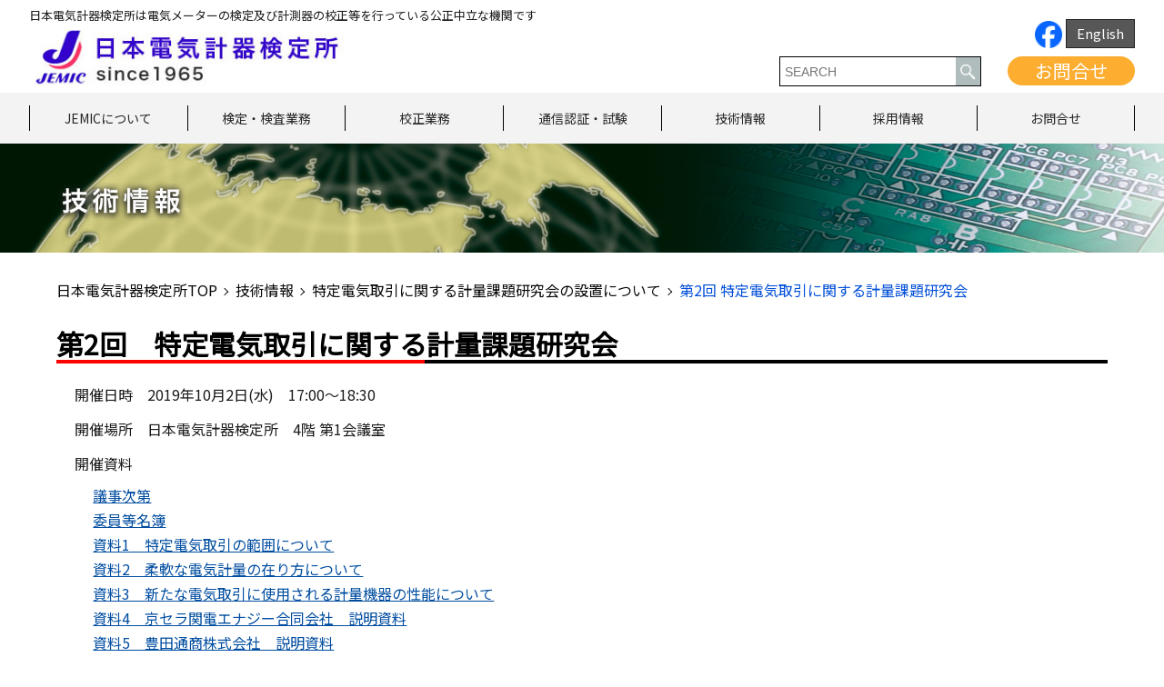

--- FILE ---
content_type: text/html; charset=UTF-8
request_url: https://www.jemic.go.jp/gizyutu/keiryoukadai2nd.html
body_size: 15185
content:
<!DOCTYPE html>
<html lang="ja">

<head>
	<meta charset="UTF-8">
	<meta name="viewport" content="width=device-width">
	<meta content="telephone=no" name="format-detection">
			
	
	
		<!-- All in One SEO 4.1.5.3 -->
		<title>第2回 特定電気取引に関する計量課題研究会 | 技術情報 | 日本電気計器検定所（JEMIC）</title>
		<meta name="description" content="第２回 特定電気取引に関する計量課題研究会のページです。日本電気計器検定所は電気メーターの検定、計測器の校正等を行っている公正中立な機関です。" />
		<meta name="robots" content="max-snippet:-1, max-image-preview:large, max-video-preview:-1" />
		<link rel="canonical" href="https://www.jemic.go.jp/gizyutu/keiryoukadai2nd.html" />
		<meta property="og:locale" content="ja_JP" />
		<meta property="og:site_name" content="日本電気計器検定所（JEMIC） | 日本電気計器検定所" />
		<meta property="og:type" content="article" />
		<meta property="og:title" content="第2回 特定電気取引に関する計量課題研究会 | 技術情報 | 日本電気計器検定所（JEMIC）" />
		<meta property="og:description" content="第２回 特定電気取引に関する計量課題研究会のページです。日本電気計器検定所は電気メーターの検定、計測器の校正等を行っている公正中立な機関です。" />
		<meta property="og:url" content="https://www.jemic.go.jp/gizyutu/keiryoukadai2nd.html" />
		<meta property="article:published_time" content="2020-03-06T07:40:51+00:00" />
		<meta property="article:modified_time" content="2024-07-29T02:42:43+00:00" />
		<meta name="twitter:card" content="summary" />
		<meta name="twitter:domain" content="www.jemic.go.jp" />
		<meta name="twitter:title" content="第2回 特定電気取引に関する計量課題研究会 | 技術情報 | 日本電気計器検定所（JEMIC）" />
		<meta name="twitter:description" content="第２回 特定電気取引に関する計量課題研究会のページです。日本電気計器検定所は電気メーターの検定、計測器の校正等を行っている公正中立な機関です。" />
		<script type="application/ld+json" class="aioseo-schema">
			{"@context":"https:\/\/schema.org","@graph":[{"@type":"WebSite","@id":"https:\/\/www.jemic.go.jp\/#website","url":"https:\/\/www.jemic.go.jp\/","name":"\u65e5\u672c\u96fb\u6c17\u8a08\u5668\u691c\u5b9a\u6240\uff08JEMIC\uff09","description":"\u65e5\u672c\u96fb\u6c17\u8a08\u5668\u691c\u5b9a\u6240","inLanguage":"ja","publisher":{"@id":"https:\/\/www.jemic.go.jp\/#organization"}},{"@type":"Organization","@id":"https:\/\/www.jemic.go.jp\/#organization","name":"JEMIC \u65e5\u672c\u96fb\u6c17\u8a08\u5668\u691c\u5b9a\u6240","url":"https:\/\/www.jemic.go.jp\/","logo":{"@type":"ImageObject","@id":"https:\/\/www.jemic.go.jp\/#organizationLogo","url":"https:\/\/www.jemic.go.jp\/wp-content\/uploads\/2020\/06\/logo.png","width":112,"height":112},"image":{"@id":"https:\/\/www.jemic.go.jp\/#organizationLogo"}},{"@type":"BreadcrumbList","@id":"https:\/\/www.jemic.go.jp\/gizyutu\/keiryoukadai2nd.html#breadcrumblist","itemListElement":[{"@type":"ListItem","@id":"https:\/\/www.jemic.go.jp\/#listItem","position":1,"item":{"@type":"WebPage","@id":"https:\/\/www.jemic.go.jp\/","name":"\u30db\u30fc\u30e0","description":"\u65e5\u672c\u96fb\u6c17\u8a08\u5668\u691c\u5b9a\u6240\uff08JEMIC\uff09\u306e\u30da\u30fc\u30b8\u3067\u3059\u3002\u65e5\u672c\u96fb\u6c17\u8a08\u5668\u691c\u5b9a\u6240\u306f\u3001\u8a08\u91cf\u6cd5\u306b\u57fa\u3065\u304f\u516c\u7684\u6a5f\u95a2\u3068\u3057\u3066\u3001\u96fb\u529b\u3068\u96fb\u529b\u91cf\u306e\u56fd\u5bb6\u6a19\u6e96\u3092\u7ba1\u7406\u30fb\u7dad\u6301\u3057\u3001\u96fb\u6c17\u30e1\u30fc\u30bf\u30fc\u306e\u691c\u5b9a\u30fb\u691c\u67fb\u3001\u5de5\u5834\u306a\u3069\u3067\u4f7f\u7528\u3055\u308c\u308b\u6a19\u6e96\u5668\u3084\u8a08\u6e2c\u5668\u306e\u6821\u6b63\u8a66\u9a13\u3001\u96fb\u6c17\u8a08\u6e2c\u306b\u95a2\u3059\u308b\u7814\u7a76\u958b\u767a\u3001\u56fd\u5185\u5916\u3078\u306e\u6280\u8853\u5354\u529b\u306a\u3069\u3092\u884c\u3063\u3066\u3044\u307e\u3059\u3002","url":"https:\/\/www.jemic.go.jp\/"},"nextItem":"https:\/\/www.jemic.go.jp\/gizyutu.html#listItem"},{"@type":"ListItem","@id":"https:\/\/www.jemic.go.jp\/gizyutu.html#listItem","position":2,"item":{"@type":"WebPage","@id":"https:\/\/www.jemic.go.jp\/gizyutu.html","name":"\u6280\u8853\u60c5\u5831","description":"\u6280\u8853\u60c5\u5831\u306e\u30da\u30fc\u30b8\u3067\u3059\u3002\u65e5\u672c\u96fb\u6c17\u8a08\u5668\u691c\u5b9a\u6240\u306f\u96fb\u6c17\u30e1\u30fc\u30bf\u30fc\u306e\u691c\u5b9a\u3001\u8a08\u6e2c\u5668\u306e\u6821\u6b63\u7b49\u3092\u884c\u3063\u3066\u3044\u308b\u516c\u6b63\u4e2d\u7acb\u306a\u6a5f\u95a2\u3067\u3059\u3002","url":"https:\/\/www.jemic.go.jp\/gizyutu.html"},"nextItem":"https:\/\/www.jemic.go.jp\/gizyutu\/keiryoukadai2nd.html#listItem","previousItem":"https:\/\/www.jemic.go.jp\/#listItem"},{"@type":"ListItem","@id":"https:\/\/www.jemic.go.jp\/gizyutu\/keiryoukadai2nd.html#listItem","position":3,"item":{"@type":"WebPage","@id":"https:\/\/www.jemic.go.jp\/gizyutu\/keiryoukadai2nd.html","name":"\u7b2c2\u56de \u7279\u5b9a\u96fb\u6c17\u53d6\u5f15\u306b\u95a2\u3059\u308b\u8a08\u91cf\u8ab2\u984c\u7814\u7a76\u4f1a","description":"\u7b2c\uff12\u56de \u7279\u5b9a\u96fb\u6c17\u53d6\u5f15\u306b\u95a2\u3059\u308b\u8a08\u91cf\u8ab2\u984c\u7814\u7a76\u4f1a\u306e\u30da\u30fc\u30b8\u3067\u3059\u3002\u65e5\u672c\u96fb\u6c17\u8a08\u5668\u691c\u5b9a\u6240\u306f\u96fb\u6c17\u30e1\u30fc\u30bf\u30fc\u306e\u691c\u5b9a\u3001\u8a08\u6e2c\u5668\u306e\u6821\u6b63\u7b49\u3092\u884c\u3063\u3066\u3044\u308b\u516c\u6b63\u4e2d\u7acb\u306a\u6a5f\u95a2\u3067\u3059\u3002","url":"https:\/\/www.jemic.go.jp\/gizyutu\/keiryoukadai2nd.html"},"previousItem":"https:\/\/www.jemic.go.jp\/gizyutu.html#listItem"}]},{"@type":"WebPage","@id":"https:\/\/www.jemic.go.jp\/gizyutu\/keiryoukadai2nd.html#webpage","url":"https:\/\/www.jemic.go.jp\/gizyutu\/keiryoukadai2nd.html","name":"\u7b2c2\u56de \u7279\u5b9a\u96fb\u6c17\u53d6\u5f15\u306b\u95a2\u3059\u308b\u8a08\u91cf\u8ab2\u984c\u7814\u7a76\u4f1a | \u6280\u8853\u60c5\u5831 | \u65e5\u672c\u96fb\u6c17\u8a08\u5668\u691c\u5b9a\u6240\uff08JEMIC\uff09","description":"\u7b2c\uff12\u56de \u7279\u5b9a\u96fb\u6c17\u53d6\u5f15\u306b\u95a2\u3059\u308b\u8a08\u91cf\u8ab2\u984c\u7814\u7a76\u4f1a\u306e\u30da\u30fc\u30b8\u3067\u3059\u3002\u65e5\u672c\u96fb\u6c17\u8a08\u5668\u691c\u5b9a\u6240\u306f\u96fb\u6c17\u30e1\u30fc\u30bf\u30fc\u306e\u691c\u5b9a\u3001\u8a08\u6e2c\u5668\u306e\u6821\u6b63\u7b49\u3092\u884c\u3063\u3066\u3044\u308b\u516c\u6b63\u4e2d\u7acb\u306a\u6a5f\u95a2\u3067\u3059\u3002","inLanguage":"ja","isPartOf":{"@id":"https:\/\/www.jemic.go.jp\/#website"},"breadcrumb":{"@id":"https:\/\/www.jemic.go.jp\/gizyutu\/keiryoukadai2nd.html#breadcrumblist"},"datePublished":"2020-03-06T07:40:51+09:00","dateModified":"2024-07-29T02:42:43+09:00"}]}
		</script>
		<!-- All in One SEO -->

<link rel='dns-prefetch' href='//code.jquery.com' />
<link rel="alternate" type="application/rss+xml" title="日本電気計器検定所（JEMIC） &raquo; フィード" href="https://www.jemic.go.jp/feed" />
<link rel="alternate" type="application/rss+xml" title="日本電気計器検定所（JEMIC） &raquo; コメントフィード" href="https://www.jemic.go.jp/comments/feed" />
<link rel="alternate" title="oEmbed (JSON)" type="application/json+oembed" href="https://www.jemic.go.jp/wp-json/oembed/1.0/embed?url=https%3A%2F%2Fwww.jemic.go.jp%2Fgizyutu%2Fkeiryoukadai2nd.html" />
<link rel="alternate" title="oEmbed (XML)" type="text/xml+oembed" href="https://www.jemic.go.jp/wp-json/oembed/1.0/embed?url=https%3A%2F%2Fwww.jemic.go.jp%2Fgizyutu%2Fkeiryoukadai2nd.html&#038;format=xml" />
<style id='wp-img-auto-sizes-contain-inline-css' type='text/css'>
img:is([sizes=auto i],[sizes^="auto," i]){contain-intrinsic-size:3000px 1500px}
/*# sourceURL=wp-img-auto-sizes-contain-inline-css */
</style>
<style id='wp-emoji-styles-inline-css' type='text/css'>

	img.wp-smiley, img.emoji {
		display: inline !important;
		border: none !important;
		box-shadow: none !important;
		height: 1em !important;
		width: 1em !important;
		margin: 0 0.07em !important;
		vertical-align: -0.1em !important;
		background: none !important;
		padding: 0 !important;
	}
/*# sourceURL=wp-emoji-styles-inline-css */
</style>
<style id='wp-block-library-inline-css' type='text/css'>
:root{--wp-block-synced-color:#7a00df;--wp-block-synced-color--rgb:122,0,223;--wp-bound-block-color:var(--wp-block-synced-color);--wp-editor-canvas-background:#ddd;--wp-admin-theme-color:#007cba;--wp-admin-theme-color--rgb:0,124,186;--wp-admin-theme-color-darker-10:#006ba1;--wp-admin-theme-color-darker-10--rgb:0,107,160.5;--wp-admin-theme-color-darker-20:#005a87;--wp-admin-theme-color-darker-20--rgb:0,90,135;--wp-admin-border-width-focus:2px}@media (min-resolution:192dpi){:root{--wp-admin-border-width-focus:1.5px}}.wp-element-button{cursor:pointer}:root .has-very-light-gray-background-color{background-color:#eee}:root .has-very-dark-gray-background-color{background-color:#313131}:root .has-very-light-gray-color{color:#eee}:root .has-very-dark-gray-color{color:#313131}:root .has-vivid-green-cyan-to-vivid-cyan-blue-gradient-background{background:linear-gradient(135deg,#00d084,#0693e3)}:root .has-purple-crush-gradient-background{background:linear-gradient(135deg,#34e2e4,#4721fb 50%,#ab1dfe)}:root .has-hazy-dawn-gradient-background{background:linear-gradient(135deg,#faaca8,#dad0ec)}:root .has-subdued-olive-gradient-background{background:linear-gradient(135deg,#fafae1,#67a671)}:root .has-atomic-cream-gradient-background{background:linear-gradient(135deg,#fdd79a,#004a59)}:root .has-nightshade-gradient-background{background:linear-gradient(135deg,#330968,#31cdcf)}:root .has-midnight-gradient-background{background:linear-gradient(135deg,#020381,#2874fc)}:root{--wp--preset--font-size--normal:16px;--wp--preset--font-size--huge:42px}.has-regular-font-size{font-size:1em}.has-larger-font-size{font-size:2.625em}.has-normal-font-size{font-size:var(--wp--preset--font-size--normal)}.has-huge-font-size{font-size:var(--wp--preset--font-size--huge)}.has-text-align-center{text-align:center}.has-text-align-left{text-align:left}.has-text-align-right{text-align:right}.has-fit-text{white-space:nowrap!important}#end-resizable-editor-section{display:none}.aligncenter{clear:both}.items-justified-left{justify-content:flex-start}.items-justified-center{justify-content:center}.items-justified-right{justify-content:flex-end}.items-justified-space-between{justify-content:space-between}.screen-reader-text{border:0;clip-path:inset(50%);height:1px;margin:-1px;overflow:hidden;padding:0;position:absolute;width:1px;word-wrap:normal!important}.screen-reader-text:focus{background-color:#ddd;clip-path:none;color:#444;display:block;font-size:1em;height:auto;left:5px;line-height:normal;padding:15px 23px 14px;text-decoration:none;top:5px;width:auto;z-index:100000}html :where(.has-border-color){border-style:solid}html :where([style*=border-top-color]){border-top-style:solid}html :where([style*=border-right-color]){border-right-style:solid}html :where([style*=border-bottom-color]){border-bottom-style:solid}html :where([style*=border-left-color]){border-left-style:solid}html :where([style*=border-width]){border-style:solid}html :where([style*=border-top-width]){border-top-style:solid}html :where([style*=border-right-width]){border-right-style:solid}html :where([style*=border-bottom-width]){border-bottom-style:solid}html :where([style*=border-left-width]){border-left-style:solid}html :where(img[class*=wp-image-]){height:auto;max-width:100%}:where(figure){margin:0 0 1em}html :where(.is-position-sticky){--wp-admin--admin-bar--position-offset:var(--wp-admin--admin-bar--height,0px)}@media screen and (max-width:600px){html :where(.is-position-sticky){--wp-admin--admin-bar--position-offset:0px}}
/*wp_block_styles_on_demand_placeholder:696e5a4b5ab38*/
/*# sourceURL=wp-block-library-inline-css */
</style>
<style id='classic-theme-styles-inline-css' type='text/css'>
/*! This file is auto-generated */
.wp-block-button__link{color:#fff;background-color:#32373c;border-radius:9999px;box-shadow:none;text-decoration:none;padding:calc(.667em + 2px) calc(1.333em + 2px);font-size:1.125em}.wp-block-file__button{background:#32373c;color:#fff;text-decoration:none}
/*# sourceURL=/wp-includes/css/classic-themes.min.css */
</style>
<link rel='stylesheet' id='wp-pagenavi-css' href='https://www.jemic.go.jp/wp-content/plugins/wp-pagenavi/pagenavi-css.css?ver=2.70' type='text/css' media='all' />
<link rel='stylesheet' id='import-style-css' href='https://www.jemic.go.jp/wp-content/themes/jemic/assets/css/import.css?ver=6.9' type='text/css' media='all' />
<link rel='stylesheet' id='tablepress-default-css' href='https://www.jemic.go.jp/wp-content/tablepress-combined.min.css?ver=8' type='text/css' media='all' />
<script type="text/javascript" src="https://code.jquery.com/jquery-1.12.4.min.js?ver=1.12.4" id="jquery-js"></script>
<link rel="https://api.w.org/" href="https://www.jemic.go.jp/wp-json/" /><link rel="alternate" title="JSON" type="application/json" href="https://www.jemic.go.jp/wp-json/wp/v2/pages/1374" /><link rel="EditURI" type="application/rsd+xml" title="RSD" href="https://www.jemic.go.jp/xmlrpc.php?rsd" />
<meta name="generator" content="WordPress 6.9" />
<link rel='shortlink' href='https://www.jemic.go.jp/?p=1374' />
	<link rel="shortcut icon" href="https://www.jemic.go.jp/wp-content/themes/jemic/assets/img/common/favicon.ico">
</head>

<body class="wp-singular page-template page-template-page-gizyutu page-template-page-gizyutu-php page page-id-1374 page-child parent-pageid-117 wp-theme-jemic">
	<!-- Google Tag Manager -->
	<noscript><iframe src="https://www.googletagmanager.com/ns.html?id=GTM-KSGJDR"
	height="0" width="0" style="display:none;visibility:hidden"></iframe></noscript>
	<script>(function(w,d,s,l,i){w[l]=w[l]||[];w[l].push({'gtm.start':
	new Date().getTime(),event:'gtm.js'});var f=d.getElementsByTagName(s)[0],
	j=d.createElement(s),dl=l!='dataLayer'?'&l='+l:'';j.async=true;j.src=
	'https://www.googletagmanager.com/gtm.js?id='+i+dl;f.parentNode.insertBefore(j,f);
	})(window,document,'script','dataLayer','GTM-KSGJDR');</script>
	<!-- End Google Tag Manager -->
	<div id="ja" class="wrapper">
		<!-- start header -->
		<header class="header">
			<div id="header">
				<div class="container">
					<h1 class="seo-text pc">日本電気計器検定所は電気メーターの検定及び計測器の校正等を行っている公正中立な機関です</h1>
					<div class="header-in clearfix">
						<div class="logo">
							<a href="https://www.jemic.go.jp"><img
									src="https://www.jemic.go.jp/wp-content/themes/jemic/assets/img/common/logo.jpg" alt="日本電気計器検定所（JEMIC）"></a>
						</div>
						<div class="header-R">
							 <a href="https://www.facebook.com/profile.php?id=61556610567058"><img src="https://www.jemic.go.jp/wp-content/themes/jemic/assets/img/work/Facebook_Logo_Primary.png" alt="facebook" width="30" height="30">  </a>
							<div class="language h-hover">
																<ul>
										<li class="lang-item lang-item-2 lang-item-e no-translation lang-item-first"><a  lang="en-US" hreflang="en-US" href="https://www.jemic.go.jp/e/">English</a></li>
								</ul>
															</div>
							<div class="inner-R">
								<div class="header_widget search">
									<form role="search" method="get" class="searchform group" action="https://www.jemic.go.jp/"> 
    <label> 
        <input type="text" class="search-field" placeholder="SEARCH" value="" name="s" title="検索:" /> 
        <button type="submit"><img src="https://www.jemic.go.jp/wp-content/themes/jemic/assets/img/top/ico_search.png"></button> 
    </label>
 </form>								</div>
								<div class="dropdown">
									<a href="https://www.jemic.go.jp/kousei/contact-us.html" class="dropbtn h-hover">お問合せ</a>
								</div>
							</div>
						</div>
					</div>
				</div>
				<div id="nav" class="nav-list-font">
					<div class="navigation pc">
						<ul class="nav container clearfix">
							<li class="hover-calibration"><a href="https://www.jemic.go.jp/about-jemic.html">JEMICについて</a>
								<div class="hover-content">
									<div class="hover-content-inner clearfix">
										<div class="hover-inner">
											<p class="sub-tit">会社概要</p>
											<ul class="calibration-pdf">
												<li><a href="https://www.jemic.go.jp/kihon/gaiyou.html">組織概要</a></li>
												<li><a href="https://www.jemic.go.jp/kihon/gyoumu.html">業務実績</a></li>
												<li><a href="https://www.jemic.go.jp/kihon/public.html">情報公開</a></li>
												<li><a href="https://www.jemic.go.jp/kihon/map_menu.html">事業所一覧</a></li>
                                                                                                <li><a href="https://www.jemic.go.jp/kihon/faq.html">FAQ（よくある御質問）</a></li>
											</ul>
										</div>
										<div class="hover-inner">
											<p class="sub-tit">広報活動</p>
											<ul class="calibration-pdf font-22">
												<li><a href="https://www.jemic.go.jp/kihon/kouhoushi.html">広報誌「くらしと検定」</a></li>
												<li><a href="https://www.jemic.go.jp/kihon/event.html">イベント出展情報</a></li>
												<li><a href="https://www.jemic.go.jp/kihon/kengaku.html">全国各地の見学会</a></li>
												<li><a href="https://www.jemic.go.jp/kihon/intern.html">インターンシップ</a></li>
												<li><a href="https://www.jemic.go.jp/kihon/character.html">JEMICイメージキャラクター</a></li>
												<li><a href="https://www.jemic.go.jp/kihon/jemicforum.html">JEMICフォーラム</a></li>
											</ul>
										</div>
										<div class="hover-inner">
											<p class="sub-tit">調達情報</p>
											<ul class="calibration-pdf font-22">
												<li>
													<a href="https://www.jemic.go.jp/kihon/choutatsu.html">入札公告</a>
												</li>
												<li>
													<a href="https://www.jemic.go.jp/kihon/shikaku.html">入札に必要な資格案内</a>
												</li>
												<li>
													<a href="https://www.jemic.go.jp/wp-content/themes/jemic/kihon/shikaku-koukoku.pdf"
														target="_blank">一般競争入札に係る資格<br>審査に関する公示 (PDF)</a>
												</li>
												<li>
													<a href="https://www.jemic.go.jp/wp-content/themes/jemic/kihon/youryo.pdf" target="_blank">作成要領
														(PDF)</a>
												</li>
											</ul>
										</div>
										<div class="hover-inner">
											<p class="sub-tit">リンク集</p>
											<ul class="calibration-pdf font-22">
												<li>
													<a href="https://www.jemic.go.jp/kihon/link_ks.html">計測機関紹介</a>
												</li>
												<li>
													<a href="https://www.jemic.go.jp/kihon/keisoku_ts.html">計測関係機関の取扱種類</a>
												</li>
												<li>
													<a href="https://www.jemic.go.jp/kihon/t_keiryou_kk.html">都道府県計測検定機関</a>
												</li>
												<li>
													<a href="https://www.jemic.go.jp/kihon/k_shiken.html">工業試験場等</a>
												</li>
											</ul>
										</div>
									</div>
								</div>
							</li>
							<li class="hover-calibration"><a href="https://www.jemic.go.jp/kentei.html">検定・検査業務</a>
								<div class="hover-content">
									<div class="hover-content-inner clearfix">
										<div class="hover-inner">
											<p class="sub-tit">電気計器の検定・検査</p>
											<ul class="calibration-pdf">
												<li><a href="https://www.jemic.go.jp/kentei/dk_kentei.html">電気計器の検定・検査</a></li>
												<li><a href="https://www.jemic.go.jp/kentei/dk_kentei.html#validperiod">検定証印の有効期間</a></li>
                                                                                                <li><a href="https://www.jemic.go.jp/kentei/shoumei_dk.html">証明用電気計器</a></li>
												<li><a href="https://www.jemic.go.jp/wp-content/themes/jemic/kentei/meter-qa.pdf"
														target="_blank">子メーターに関するQ&A (PDF)</a></li>
												<li><a href="https://www.jemic.go.jp/online.html">電子申請</a></li>
											</ul>
										</div>
										<div class="hover-inner">
											<p class="sub-tit">電気計器の型式承認</p>
											<ul class="calibration-pdf font-22">
												<li><a href="https://www.jemic.go.jp/kentei/dk_keishiki.html">型式承認制度について</a></li>
												<li><a href="https://www.jemic.go.jp/kentei/dk_keishiki.html#dkkei02">型式承認業務について</a></li>
												<li><a href="https://www.jemic.go.jp/kentei/dk_keishiki.html#dkkei03">型式試験について</a></li>
												<li><a href="https://www.jemic.go.jp/kentei/dk_keishiki.html#dkkei04">型式承認の申請の手引き</a></li>
											</ul>
										</div>
										<div class="hover-inner">
											<p class="sub-tit">基準器検査</p>
											<ul class="calibration-pdf font-22">
												<li>
													<a href="https://www.jemic.go.jp/kentei/kijyunki.html">基準器検査</a>
												</li>
												<li>
													<a href="https://www.jemic.go.jp/kentei/kijyunki.html#kijyun02">基準器の種類と有効期限</a>
												</li>
												<li>
													<a href="https://www.jemic.go.jp/kentei/kijyunki.html#kijyun04">基準器検査に係る関係法令</a>
												</li>
											</ul>
										</div>
										<div class="hover-inner">
											<p class="sub-tit">照度計の検定</p>
											<ul class="calibration-pdf font-22">
												<li>
													<a href="https://www.jemic.go.jp/kentei/shoudokei.html">照度計の検定</a>
												</li>
												<li>
													<a href="https://www.jemic.go.jp/kentei/shoudokei.html#shoudkei03">検定申請される場合のお願い</a>
												</li>
												<li>
													<a href="https://www.jemic.go.jp/kentei/shoudokei.html#shoudkei05">検定手数料の支払方法</a>
												</li>
                                                                              			<li>
													<a href="https://www.jemic.go.jp/kentei/shoudokei.html#shoudkei08">検定実施場所及びお問い合わせ先</a>
												</li>
											</ul>
										</div>
									</div>
								</div>
							</li>
							<li class="hover-calibration"><a href="https://www.jemic.go.jp/kousei.html">校正業務</a>
								<div class="hover-content">
									<div class="hover-content-inner clearfix">
										<div class="hover-inner">
											<p class="sub-tit">計測器の校正業務</p>
											<ul class="calibration-pdf">
                                                                                                <li><a href="https://www.jemic.go.jp/kousei/j_kousei.html">計測器の校正業務</a></li>
												<li><a href="https://www.jemic.go.jp/kousei/service.html#service07">校正業務パンフレット</a></li>
												<li><a href="https://www.jemic.go.jp/kousei/magazine.html">メールマガジン</a></li>
												<li><a href="https://www.jemic.go.jp/kousei/technicalcolumn.html">テクニカルコラム</a></li>
												<li><a href="https://www.jemic.go.jp/kousei/form.html">お問合せフォーム</a></li>
											</ul>
										</div>
										<div class="hover-inner">
											<p class="sub-tit">校正の種類と範囲</p>
											<ul class="calibration-pdf font-22">
												<li><a href="https://www.jemic.go.jp/kousei/calibration.html">JCSS校正</a></li>
												<li><a href="https://www.jemic.go.jp/kousei/calibration.html#cal06">JAB校正</a></li>
												<li><a href="https://www.jemic.go.jp/kousei/calibration.html#cal02">一般校正</a></li>
												<li>
													<a href="https://www.jemic.go.jp/kousei/calibration.html#cal03">特定校正</a>
												</li>
												<li><a href="https://www.jemic.go.jp/kousei/calibration.html#cal04">絶縁⽤保護具・防具の<br>定期点検</a></li>
												<li><a href="https://www.jemic.go.jp/kousei/calibration.html#cal05">主な取扱品目</a></li>
											</ul>
										</div>
										<div class="hover-inner">
											<p class="sub-tit">校正サービス</p>
											<ul class="calibration-pdf font-22">
												<li>
													<a href="https://www.jemic.go.jp/kousei/service.html">提出校正（受託校正）</a>
												</li>
												<li>
													<a href="https://www.jemic.go.jp/kousei/service.html#service02">宅配便利用による校正</a>
												</li>
												<li>
													<a href="https://www.jemic.go.jp/kousei/service.html#service03">巡回校正（出張校正）</a>
												</li>
												<li>
													
												</li>
											</ul>

                                                                                       <p class="sub-tit">デジタル校正証明書等の発行について</p>        
                                                                                              <ul class="calibration-pdf font-22">
												<li>
													<a href="https://www.jemic.go.jp/kousei/calibration_certificate.html">デジタル校正証明書とは</a>
												</li>
												<li>
													<a href="https://www.jemic.go.jp/kousei/calibration_certificate.html#application02">対象となる校正証明書類</a>
												</li>
												<li>
													<a href="https://www.jemic.go.jp/kousei/calibration_certificate.html#application03">デジタル校正証明書等のセキュリティ</a>
												</li> 
												<li>
													<a href="https://www.jemic.go.jp/kousei/calibration_certificate.html#application04">申込方法</a>
												</li> 
												<li>
													<a href="https://www.jemic.go.jp/kousei/calibration_certificate.html#application05">受取方法</a>
												</li> 
  												<li>
													<a href="https://www.jemic.go.jp/kousei/calibration_certificate.html#application06">Q&A</a>
												</li> 
                                                                                        </ul>
 											 <p class="sub-tit">デジタル校正証明書等のダウンロードについて</p>        
                                                                                              <ul class="calibration-pdf font-22">
												<li>
													<a href="https://www.jemic.go.jp/kousei/dccdownload_manual_.html#application01">ダウンロードURL付きのメールが届いたら</a>
												</li>
												<li>
													<a href="https://www.jemic.go.jp/kousei/dccdownload_manual_.html#application02">校正証明書について</a>
												</li>
												<li>
													<a href="https://www.jemic.go.jp/kousei/dccdownload_manual_.html#application003">デジタル校正証明書受取りのトラブル解決方法</a>
												</li>
												
                                                                                        </ul>

										</div>
										<div class="hover-inner">
											<p class="sub-tit">お見積り・お申込みの手続きと、納期・費用について</p>
											<ul class="calibration-pdf font-22">
												<li>
													<a href="https://www.jemic.go.jp/kousei/application.html#application01">計測器 校正の流れ</a>
												</li>
												<li>
													<a href="https://www.jemic.go.jp/kousei/application.html#application02">お見積り依頼</a>
												</li>
												<li>
													<a href="https://www.jemic.go.jp/kousei/application.html#application03">お申込み依頼</a>
												</li>
												<li>
													<a href="https://www.jemic.go.jp/kousei/application.html#application04">校正品の納期</a>
												<li>
													<a href="https://www.jemic.go.jp/kousei/application.html#application09">ご返却</a>
												</li>									</li>

												<li>
													<a href="https://www.jemic.go.jp/kousei/application.html#application05">校正試験の費用</a>
												</li>
                                                                         <li>
													<a href="https://www.jemic.go.jp/kousei/application.html#application06">お支払い方法</a>
												</li>
                                                                         <li>
													<a href="https://www.jemic.go.jp/kousei/application.html#application08">校正業務に関する約款</a>
												</li>
 												<li>
													<a href="https://www.jemic.go.jp/kousei/application.html#application07">校正業務に関するお問い合わせ先</a>
												</li>
												<li>
													<a href="https://www.jemic.go.jp/kousei/estimate.html">お見積りフォーム</a>
												</li>
											</ul>
										</div>
									</div>
								</div>
							</li>
							<li class="hover-calibration"><a href="https://www.jemic.go.jp/tsushin.html">通信認証・試験</a>
								<div class="hover-content">
									<div class="hover-content-inner clearfix">
										<div id="hover-inner" class="hover-inner">
											<p class="sub-tit">ENL・AIF認証・試験業務</p>
											<ul class="calibration-pdf">
												<li><a href="https://www.jemic.go.jp/gizyutu/aif.html#aif01">ECHONET Lite規格及びECHONET Lite
														AIF仕様</a></li>
												<li><a href="https://www.jemic.go.jp/gizyutu/aif.html#aif02">ENL・AIF仕様の認証取得するためには</a></li>
												<li><a href="https://www.jemic.go.jp/gizyutu/aif.html#aif03">認証及び試験の申請</a></li>
												<li><a href="https://www.jemic.go.jp/gizyutu/aif.html#aif04">試験の実施場所</a></li>
                                                                                                <li><a href="https://www.jemic.go.jp/gizyutu/aif.html#aif06">エコーネット製品紹介（（一社）エコーネットコンソーシアムＨＰ）</a></li>
                                                                                                <li><a href="https://www.jemic.go.jp/gizyutu/aif.html#aif05">お問い合わせ先</a></li>
											</ul>
										</div>
									</div>
								</div>
							</li>
							<li class="hover-calibration"><a href="https://www.jemic.go.jp/gizyutu.html">技術情報</a>
								<div class="hover-content">
									<div class="hover-content-inner clearfix">
										<div class="hover-inner">
											<p class="sub-tit">技術相談</p>
											<ul class="calibration-pdf">
												<li><a href="https://www.jemic.go.jp/gizyutu/gizyutu-2.html#gizyu01">これまでの実績</a></li>
												<li><a href="https://www.jemic.go.jp/gizyutu/gizyutu-2.html#gizyu02">新製品開発の例</a></li>
												<li><a href="https://www.jemic.go.jp/gizyutu/gizyutu-2.html#gizyu03">主な特許・実用新案リスト</a></li>
											</ul>
										</div>
										<div class="hover-inner">
											<p class="sub-tit">技能試験</p>
											<ul class="calibration-pdf font-22">
												<li><a href="https://www.jemic.go.jp/gizyutu/ginou.html#ginou01">JEMIC技能試験のご案内</a></li>
												<li><a href="https://www.jemic.go.jp/gizyutu/ginou.html#ginou02">JEMIC技能試験実施5カ年計画</a></li>
												<li><a href="https://www.jemic.go.jp/gizyutu/ginou.html#ginou03">お問合せ先</a></li>
											</ul>
										</div>
                                                                                <div class="hover-inner">
											<p class="sub-tit">環境試験</p>
											<ul class="calibration-pdf font-22">
												<li><a href="https://www.jemic.go.jp/gizyutu/environmental-testing.html#service00">環境試験の設備・機器貸出<br/>及び受託試験のご案内</a></li>
                                                                                                <li><a href="https://www.jemic.go.jp/gizyutu/environmental-testing.html#service01">受託試験サービス</a></li>
                                                                                                <li><a href="https://www.jemic.go.jp/gizyutu/environmental-testing.html#service02">設備・機器の貸出（立会試験）<br/>サービス</a></li>
                                                                                                 <li><a href="https://www.jemic.go.jp/gizyutu/tokutei-environmental-testing.html">特定計量制度向け計量器の<br/>環境試験等について</a></li>
                                                                                                <li><a href="https://www.jemic.go.jp/gizyutu/environmental-testing.html#application02">お問合せフォーム</a></li>
												
											</ul>
										</div>
										<div class="hover-inner">
											<p class="sub-tit">計測技術セミナー</p>
											<ul class="calibration-pdf font-22">
												<li>
													<a href="https://www.jemic.go.jp/gizyutu/j_keisoku.html">スケジュール・開催予定</a>
												</li>
												<li>
													<a href="https://www.jemic.go.jp/gizyutu/j_keisoku.html#jksk00">セミナー年間開催予定</a>
												</li>
												<li>
													<a href="https://www.jemic.go.jp/gizyutu/j_keisoku.html#jksk22">セミナーのご紹介</a>
												</li>
												<li>
													<a href="https://www.jemic.go.jp/gizyutu/j_keisoku.html#jksk23">メールアドレスのご登録</a>
												</li>
												<li>
													<a href="https://www.jemic.go.jp/gizyutu/j_keisoku_c.html">計測サークル</a>
												</li>
											</ul>
										</div>
										<div class="hover-inner">
											<p class="sub-tit">情報箱</p>
											<ul class="calibration-pdf font-22">
												<li>
													<a href="https://www.jemic.go.jp/gizyutu/zyouhou.html">テクニカルノート</a>
												</li>
												<li>
													<a href="https://www.jemic.go.jp/gizyutu/zyouhou.html#jyoub02">計測関係用語集</a>
												</li>
												<li>
													<a href="https://www.jemic.go.jp/gizyutu/technicalreport.html">テクニカルレポート</a>
												</li>
												<li>
													<a
														href="https://www.jemic.go.jp/gizyutu/keiryoukadaikenkyukai.html">特定電気取引に関する<br>計量課題研究会</a>
												</li>
												<li>
													<a href="https://www.jemic.go.jp/gizyutu/kenkyukai.html">電気計器技術課題等研究会</a>
												</li>
											</ul>
										</div>
									</div>
								</div>
							</li>
							<li class="hover-calibration"><a href="https://www.jemic.go.jp/recruit.html">採用情報</a>
								<div class="hover-content">
									<div class="hover-content-inner clearfix">
										<div class="hover-inner">
											<p class="sub-tit">就職情報</p>
											<ul class="calibration-pdf">
												<li><a href="https://www.jemic.go.jp/kihon/shuushoku.html">新卒採用</a></li>
												<li><a href="https://www.jemic.go.jp/kihon/intern.html">インターンシップ</a></li>
												<li><a href="https://www.jemic.go.jp/recruit/career.html">社会人採用</a></li>
												<li><a href="https://www.jemic.go.jp/kihon/shuushoku.html#rec07">連絡先</a></li>
											</ul>
										</div>
										<div class="hover-inner">
											<p class="sub-tit">教育制度</p>
											<ul class="calibration-pdf font-22">
												<li><a href="https://www.jemic.go.jp/kihon/kyouiku.html">教育制度</a></li>
												<li><a href="https://www.jemic.go.jp/kihon/kyouiku.html#kyou01">職員教育研修体系図</a></li>
											</ul>
										</div>
										<div class="hover-inner">
											<p class="sub-tit">JEMIC就職基礎知識</p>
											<ul class="calibration-pdf font-22">
												<li>
													<a href="https://www.jemic.go.jp/kihon/j_shuushoku.html">JEMICってどんな意味？</a>
												</li>
												<li>
													<a href="https://www.jemic.go.jp/kihon/j_shuushoku.html#jshuu02">JEMICはどんな会社なの？</a>
												</li>
												<li>
													<a href="https://www.jemic.go.jp/kihon/j_shuushoku.html#jshuu06">特別民間法人とは？</a>
												</li>
												<li>
													<a href="https://www.jemic.go.jp/kihon/j_shuushoku.html#jshuu03">経済産業省等との関係</a>
												</li>
												<li>
													<a href="https://www.jemic.go.jp/kihon/j_shuushoku.html#jshuu04">計量法って？</a>
												</li>
												<li>
													<a href="https://www.jemic.go.jp/kihon/j_shuushoku.html#jshuu05">計量法トレーサビリティ制度って？</a>
												</li>
											</ul>
										</div>
										<div class="hover-inner">
											<p class="sub-tit">OB・OGの皆様へ</p>
											<ul class="calibration-pdf font-22">
												<li>
													<a href="https://www.jemic.go.jp/kihon/jinzai.html">人材登録制度のご案内</a>
												</li>
                                                                                                <li>
													<a href="https://www.jemic.go.jp/kihon/jinzai.html#jinzai01">人材登録制度の概要</a>
												</li>
                                                                                                 <li>
													<a href="https://www.jemic.go.jp/kihon/jinzai.html#jinzai02">登録方法等</a>
												</li>
                                                                                                 <li>
													<a href="https://www.jemic.go.jp/kihon/jinzai.html#jinzai03">個人情報の取扱い</a>
												</li>
                                                                                                <li>
													<a href="https://www.jemic.go.jp/kihon/jinzai.html#jinzai04">お問合せ先</a>
												</li>
											</ul>
										</div>
									</div>
								</div>
							</li>
							<li><a href="https://www.jemic.go.jp/kousei/contact-us.html">お問合せ</a></li>
						</ul>
					</div>
					<div class="sp">
						<div class="nav-toggle">
							<span class="bar bar1"></span>
							<span class="bar bar2"></span>
							<span class="bar bar3"></span>
							<span class="menu-txt"></span>
						</div>
						<div class="spmenu">
							<div class="spmenu-bg">
								<ul>
									<li><a href="https://www.jemic.go.jp/about-jemic.html">JEMICについて</a></li>
									<li><a href="https://www.jemic.go.jp/kentei.html">検定・検査業務</a></li>
									<li><a href="https://www.jemic.go.jp/kousei.html">校正業務</a></li>
									<li><a href="https://www.jemic.go.jp/tsushin.html">通信認証・試験</a></li>
									<li><a href="https://www.jemic.go.jp/gizyutu.html">技術情報</a></li>
									<li><a href="https://www.jemic.go.jp/recruit.html">採用情報</a></li>
									<li><a href="https://www.jemic.go.jp/kousei/contact-us.html">お問合せ</a></li>
								</ul>
								<ul>
																		<ul class="language-en">
											<li class="lang-item lang-item-2 lang-item-e no-translation lang-item-first"><a  lang="en-US" hreflang="en-US" href="https://www.jemic.go.jp/e/">English</a></li>
									</ul>
																	</ul>
								<p class="close-btn"><span><i class="fa fa-times"></i>閉じる</span></p>
							</div>
						</div>
					</div>
				</div>
				<div class="nav01 nav-list-font">
					<div class="navigation pc">
						<ul class="nav container clearfix">
							<li class="hover-calibration"><a href="https://www.jemic.go.jp/about-jemic.html">JEMICについて</a>
								<div class="hover-content">
									<div class="hover-content-inner clearfix">
										<div class="hover-inner">
											<p class="sub-tit">会社概要</p>
											<ul class="calibration-pdf">
												<li><a href="https://www.jemic.go.jp/kihon/gaiyou.html">組織概要</a></li>
												<li><a href="https://www.jemic.go.jp/kihon/gyoumu.html">業務実績</a></li>
												<li><a href="https://www.jemic.go.jp/kihon/public.html">情報公開</a></li>
												<li><a href="https://www.jemic.go.jp/kihon/map_menu.html">事業所一覧</a></li>
                                                                                                <li><a href="https://www.jemic.go.jp/kihon/faq.html">FAQ（よくある御質問）</a></li>
											</ul>
										</div>
										<div class="hover-inner">
											<p class="sub-tit">広報活動</p>
											<ul class="calibration-pdf font-22">
												<li><a href="https://www.jemic.go.jp/kihon/kouhoushi.html">広報誌「くらしと検定」</a></li>
												<li><a href="https://www.jemic.go.jp/kihon/event.html">イベント出展情報</a></li>
												<li><a href="https://www.jemic.go.jp/kihon/kengaku.html">全国各地の見学会</a></li>
												<li><a href="https://www.jemic.go.jp/kihon/intern.html">インターンシップ</a></li>
												<li><a href="https://www.jemic.go.jp/kihon/character.html">JEMICイメージキャラクター</a></li>
												<li><a href="https://www.jemic.go.jp/kihon/jemicforum.html">JEMICフォーラム</a></li>
											</ul>
										</div>
										<div class="hover-inner">
											<p class="sub-tit">調達情報</p>
											<ul class="calibration-pdf font-22">
												<li>
													<a href="https://www.jemic.go.jp/kihon/choutatsu.html">入札公告</a>
												</li>
												<li>
													<a href="https://www.jemic.go.jp/kihon/shikaku.html">入札に必要な資格案内</a>
												</li>
												<li>
													<a href="https://www.jemic.go.jp/wp-content/themes/jemic/kihon/shikaku-koukoku.pdf"
														target="_blank">一般競争入札に係る資格<br>審査に関する公示 (PDF)</a>
												</li>
												<li>
													<a href="https://www.jemic.go.jp/wp-content/themes/jemic/kihon/youryo.pdf" target="_blank">作成要領
														(PDF)</a>
												</li>
											</ul>
										</div>
										<div class="hover-inner">
											<p class="sub-tit">リンク集</p>
											<ul class="calibration-pdf font-22">
												<li>
													<a href="https://www.jemic.go.jp/kihon/link_ks.html">計測機関紹介</a>
												</li>
												<li>
													<a href="https://www.jemic.go.jp/kihon/keisoku_ts.html">計測関係機関の取扱種類</a>
												</li>
												<li>
													<a href="https://www.jemic.go.jp/kihon/t_keiryou_kk.html">都道府県計測検定機関</a>
												</li>
												<li>
													<a href="https://www.jemic.go.jp/kihon/k_shiken.html">工業試験場等</a>
												</li>
											</ul>
										</div>
									</div>
								</div>
							</li>
							<li class="hover-calibration"><a href="https://www.jemic.go.jp/kentei.html">検定・検査業務</a>
								<div class="hover-content">
									<div class="hover-content-inner clearfix">
										<div class="hover-inner">
											<p class="sub-tit">電気計器の検定・検査</p>
											<ul class="calibration-pdf">
												<li><a href="https://www.jemic.go.jp/kentei/dk_kentei.html">電気計器の検定・検査</a></li>
												<li><a href="https://www.jemic.go.jp/kentei/dk_kentei.html#validperiod">検定証印の有効期間</a></li>
                                                                                                <li><a href="https://www.jemic.go.jp/kentei/shoumei_dk.html">証明用電気計器</a></li>
												<li><a href="https://www.jemic.go.jp/wp-content/themes/jemic/kentei/meter-qa.pdf"
														target="_blank">子メーターに関するQ&A (PDF)</a></li>
							<li><a href="https://www.jemic.go.jp/online.html">電子申請</a></li>
											</ul>
										</div>
										<div class="hover-inner">
											<p class="sub-tit">電気計器の型式承認</p>
											<ul class="calibration-pdf font-22">
												<li><a href="https://www.jemic.go.jp/kentei/dk_keishiki.html">型式承認制度について</a></li>
												<li><a href="https://www.jemic.go.jp/kentei/dk_keishiki.html#dkkei02">型式承認業務について</a></li>
												<li><a href="https://www.jemic.go.jp/kentei/dk_keishiki.html#dkkei03">型式試験について</a></li>
												<li><a href="https://www.jemic.go.jp/kentei/dk_keishiki.html#dkkei04">型式承認の申請の手引き</a></li>
											</ul>
										</div>
										<div class="hover-inner">
											<p class="sub-tit">基準器検査</p>
											<ul class="calibration-pdf font-22">
												<li>
													<a href="https://www.jemic.go.jp/kentei/kijyunki.html">基準器検査</a>
												</li>
												<li>
													<a href="https://www.jemic.go.jp/kentei/kijyunki.html#kijyun02">基準器の種類と有効期限</a>
												</li>
												<li>
													<a href="https://www.jemic.go.jp/kentei/kijyunki.html#kijyun04">基準器検査に係る関係法令</a>
												</li>
											</ul>
										</div>
										<div class="hover-inner">
											<p class="sub-tit">照度計の検定</p>
											<ul class="calibration-pdf font-22">
												<li>
													<a href="https://www.jemic.go.jp/kentei/shoudokei.html">照度計の検定</a>
												</li>
												<li>
													<a href="https://www.jemic.go.jp/kentei/shoudokei.html#shoudkei03">検定申請される場合のお願い</a>
												</li>
												<li>
													<a href="https://www.jemic.go.jp/kentei/shoudokei.html#shoudkei05">検定手数料の支払方法</a>
												</li>
                                                                              			<li>
													<a href="https://www.jemic.go.jp/kentei/shoudokei.html#shoudkei08">検定実施場所及びお問い合わせ先</a>
												</li>
											</ul>
										</div>
									</div>
								</div>
							</li>
							<li class="hover-calibration"><a href="https://www.jemic.go.jp/kousei.html">校正業務</a>
								<div class="hover-content">
									<div class="hover-content-inner clearfix">
										<div class="hover-inner">
											<p class="sub-tit">計測器の校正業務</p>
											<ul class="calibration-pdf">
　　　　　　　　　　　　　　　　　　　　　　　　　　　　　　　　　　　　　　　　　　　　　　　　<li><a href="https://www.jemic.go.jp/kousei/j_kousei.html">計測器の校正</a></li>
												<li><a href="https://www.jemic.go.jp/kousei/service.html#service07">校正業務パンフレット</a></li>
												<li><a href="https://www.jemic.go.jp/kousei/magazine.html">メールマガジン</a></li>
												<li><a href="https://www.jemic.go.jp/kousei/technicalcolumn.html">テクニカルコラム</a></li>
						                                 	<li><a href="https://www.jemic.go.jp/kousei/form.html">お問合せフォーム</a></li>
											</ul>
										</div>
										<div class="hover-inner">
											<p class="sub-tit">校正の種類と範囲</p>
											<ul class="calibration-pdf font-22">
												<li><a href="https://www.jemic.go.jp/kousei/calibration.html">JCSS校正</a></li>
												<li><a href="https://www.jemic.go.jp/kousei/calibration.html#cal06">JAB校正</a></li>
												<li><a href="https://www.jemic.go.jp/kousei/calibration.html#cal02">一般校正</a></li>
												<li>
													<a href="https://www.jemic.go.jp/kousei/calibration.html#cal03">特定校正</a>
												</li>
												<li><a href="https://www.jemic.go.jp/kousei/calibration.html#cal04">絶縁⽤保護具・防具の<br>定期点検</a></li>
												<li><a href="https://www.jemic.go.jp/kousei/calibration.html#cal05">主な取扱品目</a></li>
											</ul>
										</div>
										<div class="hover-inner">
											<p class="sub-tit">校正サービス</p>
											<ul class="calibration-pdf font-22">
												<li>
													<a href="https://www.jemic.go.jp/kousei/service.html">提出校正（受託校正）</a>
												</li>
												<li>
													<a href="https://www.jemic.go.jp/kousei/service.html#service02">宅配便利用による校正</a>
												</li>
												<li>
													<a href="https://www.jemic.go.jp/kousei/service.html#service03">巡回校正（出張校正）</a>
												</li>
												<li>
													
												</li>
											</ul>
 											 <p class="sub-tit">デジタル校正証明書等の発行について</p>        
                                                                                              <ul class="calibration-pdf font-22">
												<li>
													<a href="https://www.jemic.go.jp/kousei/calibration_certificate.html">デジタル校正証明書とは</a>
												</li>
												<li>
													<a href="https://www.jemic.go.jp/kousei/calibration_certificate.html#application02">対象となる校正証明書類</a>
												</li>
												<li>
													<a href="https://www.jemic.go.jp/kousei/calibration_certificate.html#application03">デジタル校正証明書等のセキュリティ</a>
												</li> 
												<li>
													<a href="https://www.jemic.go.jp/kousei/calibration_certificate.html#application04">申込方法</a>
												</li> 
												<li>
													<a href="https://www.jemic.go.jp/kousei/calibration_certificate.html#application05">受取方法</a>
												</li> 
  												<li>
													<a href="https://www.jemic.go.jp/kousei/calibration_certificate.html#application06">Q&A</a>
												</li> 
                                                                                        </ul>
											 <p class="sub-tit">デジタル校正証明書等のダウンロードについて</p>        
                                                                                              <ul class="calibration-pdf font-22">
												<li>
													<a href="https://www.jemic.go.jp/kousei/dccdownload_manual_.html#application01">ダウンロードURL付きのメールが届いたら</a>
												</li>
												<li>
													<a href="https://www.jemic.go.jp/kousei/dccdownload_manual_.html#application02">校正証明書について</a>
												</li>
												<li>
													<a href="https://www.jemic.go.jp/kousei/dccdownload_manual_.html#application003">デジタル校正証明書受取りのトラブル解決方法</a>
												</li>
										</div>
										<div class="hover-inner">
											<p class="sub-tit">お見積り・お申込みの手続きと、納期・費用について</p>
											<ul class="calibration-pdf font-22">
												<li>
													<a href="https://www.jemic.go.jp/kousei/application.html#application01">計測器 校正の流れ</a>
												</li>
												<li>
													<a href="https://www.jemic.go.jp/kousei/application.html#application02">お見積り依頼</a>
												</li>
												<li>
													<a href="https://www.jemic.go.jp/kousei/application.html#application03">お申込み依頼</a>
												</li>
												<li>
													<a href="https://www.jemic.go.jp/kousei/application.html#application04">校正品の納期</a>
												</li>
												<li>
													<a href="https://www.jemic.go.jp/kousei/application.html#application09">ご返却</a>
												</li>
                                                                         <li>

													<a href="https://www.jemic.go.jp/kousei/application.html#application05">校正試験の費用</a>
												</li>
                                                                         <li>
													<a href="https://www.jemic.go.jp/kousei/application.html#application06">お支払い方法</a>
												</li>
                                                                         <li>
													<a href="https://www.jemic.go.jp/kousei/application.html#application08">校正業務に関する約款</a>
												</li>
												<li>
													<a href="https://www.jemic.go.jp/kousei/application.html#application07">校正業務に関するお問い合わせ先</a>
												</li>
												<li>
													<a href="https://www.jemic.go.jp/kousei/estimate.html">お見積りフォーム</a>
												</li>
												<li>
											</ul>
										</div>
									</div>
								</div>
							</li>
							<li class="hover-calibration"><a href="https://www.jemic.go.jp/tsushin.html">通信認証・試験</a>
								<div class="hover-content">
									<div class="hover-content-inner clearfix">
										<div id="hover-inner" class="hover-inner">
											<p class="sub-tit">ENL・AIF認証・試験業務</p>
											<ul class="calibration-pdf">
												<li><a href="https://www.jemic.go.jp/gizyutu/aif.html#aif01">ECHONET Lite規格及びECHONET Lite
														AIF仕様</a></li>
												<li><a href="https://www.jemic.go.jp/gizyutu/aif.html">ENL・AIF仕様の認証取得するためには</a></li>
												<li><a href="https://www.jemic.go.jp/gizyutu/aif.html#aif03">認証及び試験の申請</a></li>
												<li><a href="https://www.jemic.go.jp/gizyutu/aif.html#aif04">試験の実施場所</a></li>
											</ul>
										</div>
										
									</div>
								</div>
							</li>
							<li class="hover-calibration"><a href="https://www.jemic.go.jp/gizyutu.html">技術情報</a>
								<div class="hover-content">
									<div class="hover-content-inner clearfix">
										<div class="hover-inner">
											<p class="sub-tit">技術相談</p>
											<ul class="calibration-pdf">
												<li><a href="https://www.jemic.go.jp/gizyutu/gizyutu-2.html#gizyu01">これまでの実績</a></li>
												<li><a href="https://www.jemic.go.jp/gizyutu/gizyutu-2.html#gizyu02">新製品開発の例</a></li>
												<li><a href="https://www.jemic.go.jp/gizyutu/gizyutu-2.html#gizyu03">主な特許・実用新案リスト</a></li>
											</ul>
										</div>
										<div class="hover-inner">
											<p class="sub-tit">技能試験</p>
											<ul class="calibration-pdf font-22">
												<li><a href="https://www.jemic.go.jp/gizyutu/ginou.html#ginou01">JEMIC技能試験のご案内</a></li>
												<li><a href="https://www.jemic.go.jp/gizyutu/ginou.html#ginou02">JEMIC技能試験実施5カ年計画</a></li>
												<li><a href="https://www.jemic.go.jp/gizyutu/ginou.html#ginou03">お問合せ先</a></li>
											</ul>
										</div>
　　　　　　　　　　　　　　　　　　　　　　　　　　　　　　　　　　　　　　　　<div class="hover-inner">
											<p class="sub-tit">環境試験</p>
											<ul class="calibration-pdf font-22">
												<li><a href="https://www.jemic.go.jp/gizyutu/environmental-testing.html#service00">環境試験の設備・機器貸出<br/>及び受託試験のご案内</a></li>
												<li><a href="https://www.jemic.go.jp/gizyutu/environmental-testing.html#service01">受託試験サービス</a></li>
                                                                                                <li><a href="https://www.jemic.go.jp/gizyutu/environmental-testing.html#service02">設備・機器の貸出（立会試験）<br/>サービス</a></li>
                                                                                                 <li><a href="https://www.jemic.go.jp/gizyutu/tokutei-environmental-testing.html">特定計量制度向け計量器の<br/>環境試験等について</a></li>
                                                                                                <li><a href="https://www.jemic.go.jp/gizyutu/environmental-testing.html#application02">お問合せフォーム</a></li>
											</ul>
										</div>
										<div class="hover-inner">
											<p class="sub-tit">計測技術セミナー</p>
											<ul class="calibration-pdf font-22">
												<li>
													<a href="https://www.jemic.go.jp/gizyutu/j_keisoku.html">スケジュール・開催予定</a>
												</li>
												<li>
													<a href="https://www.jemic.go.jp/gizyutu/j_keisoku.html#jksk00">セミナー年間開催予定</a>
												</li>
												<li>
													<a href="https://www.jemic.go.jp/gizyutu/j_keisoku.html#jksk22">セミナーのご紹介</a>
												</li>
												<li>
													<a href="https://www.jemic.go.jp/gizyutu/j_keisoku.html#jksk23">メールアドレスのご登録</a>
												</li>
												<li>
													<a href="https://www.jemic.go.jp/gizyutu/j_keisoku_c.html">計測サークル</a>
												</li>
											</ul>
										</div>
										<div class="hover-inner">
											<p class="sub-tit">情報箱</p>
											<ul class="calibration-pdf font-22">
												<li>
													<a href="https://www.jemic.go.jp/gizyutu/zyouhou.html">テクニカルノート</a>
												</li>
												<li>
													<a href="https://www.jemic.go.jp/gizyutu/zyouhou.html#jyoub02">計測関係用語集</a>
												</li>
												<li>
													<a href="https://www.jemic.go.jp/gizyutu/technicalreport.html">テクニカルレポート</a>
												</li>
												<li>
													<a
														href="https://www.jemic.go.jp/gizyutu/keiryoukadaikenkyukai.html">特定電気取引に関する<br>計量課題研究会</a>
												</li>
												<li>
													<a href="https://www.jemic.go.jp/gizyutu/kenkyukai.html">電気計器技術課題等研究会</a>
												</li>
											</ul>
										</div>
									</div>
								</div>
							</li>
							<li class="hover-calibration"><a href="https://www.jemic.go.jp/recruit.html">採用情報</a>
								<div class="hover-content">
									<div class="hover-content-inner clearfix">
										<div class="hover-inner">
											<p class="sub-tit">就職情報</p>
											<ul class="calibration-pdf">
												<li><a href="https://www.jemic.go.jp/kihon/shuushoku.html">新卒採用</a></li>
												<li><a href="https://www.jemic.go.jp/kihon/intern.html">インターンシップ</a></li>
												<li><a href="https://www.jemic.go.jp/recruit/career.html">社会人採用</a></li>
												<li><a href="https://www.jemic.go.jp/kihon/shuushoku.html#rec07">連絡先</a></li>
											</ul>
										</div>
										<div class="hover-inner">
											<p class="sub-tit">教育制度</p>
											<ul class="calibration-pdf font-22">
												<li><a href="https://www.jemic.go.jp/kihon/kyouiku.html">教育制度</a></li>
												<li><a href="https://www.jemic.go.jp/kihon/kyouiku.html#kyou01">職員教育研修体系図</a></li>
											</ul>
										</div>
										<div class="hover-inner">
											<p class="sub-tit">JEMIC就職基礎知識</p>
											<ul class="calibration-pdf font-22">
												<li>
													<a href="https://www.jemic.go.jp/kihon/j_shuushoku.html">JEMICってどんな意味？</a>
												</li>
												<li>
													<a href="https://www.jemic.go.jp/kihon/j_shuushoku.html#jshuu02">JEMICはどんな会社なの？</a>
												</li>
												<li>
													<a href="https://www.jemic.go.jp/kihon/j_shuushoku.html#jshuu06">特別民間法人とは？</a>
												</li>
												<li>
													<a href="https://www.jemic.go.jp/kihon/j_shuushoku.html#jshuu03">経済産業省等との関係</a>
												</li>
												<li>
													<a href="https://www.jemic.go.jp/kihon/j_shuushoku.html#jshuu04">計量法って？</a>
												</li>
												<li>
													<a href="https://www.jemic.go.jp/kihon/j_shuushoku.html#jshuu05">計量法トレーサビリティ制度って？</a>
												</li>
											</ul>
										</div>
										<div class="hover-inner">
											<p class="sub-tit">OB・OGの皆様へ</p>
											<ul class="calibration-pdf font-22">
												<li>
													<a href="https://www.jemic.go.jp/kihon/jinzai.html">人材登録制度のご案内</a>
												</li>
                                                                                                <li>
													<a href="https://www.jemic.go.jp/kihon/jinzai.html#jinzai01">人材登録制度の概要</a>
												</li>
                                                                                                 <li>
													<a href="https://www.jemic.go.jp/kihon/jinzai.html#jinzai02">登録方法等</a>
												</li>
                                                                                                 <li>
													<a href="https://www.jemic.go.jp/kihon/jinzai.html#jinzai03">個人情報の取扱い</a>
												</li>
                                                                                                <li>
													<a href="https://www.jemic.go.jp/kihon/jinzai.html#jinzai04">お問合せ先</a>
												</li>
											</ul>
										</div>
									</div>
								</div>
							</li>
							<li><a href="https://www.jemic.go.jp/kousei/contact-us.html">お問合せ</a></li>
						</ul>
					</div>
				</div>
			</div>
		</header>
		<!-- end header --><link rel="stylesheet" href="https://www.jemic.go.jp/wp-content/themes/jemic/assets/css/heading.css" />

<div class="sub-visual">
	<div class="banner">
		<img src="https://www.jemic.go.jp/wp-content/themes/jemic/assets/img/common/gizyutu_banner.jpg" alt="技術情報">
	</div>
</div>

<div class="container">
	<!-- start main-visual -->
<div class="sub-visual">
<div class="banner"><img decoding="async" src="https://www.jemic.go.jp/wp-content/themes/jemic/assets/img/common/gizyutu_banner.jpg" alt="技術情報" /></div>
</div>
<!-- end main-visual -->
<div id="service">
<div class="container">
<div class="breadcrumb">
<ul>
<li><a href="https://www.jemic.go.jp">日本電気計器検定所TOP</a></li>
<li><a href="https://www.jemic.go.jp/gizyutu.html">技術情報</a></li>
<li><a href="https://www.jemic.go.jp/gizyutu/keiryoukadaikenkyukai.html">特定電気取引に関する計量課題研究会の設置について</a></li>
<li>第2回 特定電気取引に関する計量課題研究会</li>
</ul>
</div>
<!-- breadcrumb -->
<div class="service-info">
<h2 class="page-ttl txt-blod">第2回　特定電気取引に関する計量課題研究会</h2>
<div class="ml-20">
<div class="mt-20 mb-30">
<p class="mb-10">開催日時　2019年10月2日(水)　17:00～18:30</p>
<p class="mb-10">開催場所　日本電気計器検定所　4階 第1会議室</p>
<p class="mb-10">開催資料</p>
<ul class="ml-20 mb-30 date-list">
<li><a class="link-color" href="https://www.jemic.go.jp/wp-content/themes/jemic/gizyutu/20191002-gijishidai.pdf" target="_blank" rel="noopener noreferrer">議事次第</a></li>
<li><a class="link-color" href="https://www.jemic.go.jp/wp-content/themes/jemic/gizyutu/20191002-meibo.pdf" target="_blank" rel="noopener noreferrer">委員等名簿</a></li>
<li><a class="link-color" href="https://www.jemic.go.jp/wp-content/themes/jemic/gizyutu/20191002-Document1.pdf" target="_blank" rel="noopener noreferrer">資料1　特定電気取引の範囲について</a></li>
<li><a class="link-color" href="https://www.jemic.go.jp/wp-content/themes/jemic/gizyutu/20191002-Document2.pdf" target="_blank" rel="noopener noreferrer">資料2　柔軟な電気計量の在り方について</a></li>
<li><a class="link-color" href="https://www.jemic.go.jp/wp-content/themes/jemic/gizyutu/20191002-Document3.pdf" target="_blank" rel="noopener noreferrer">資料3　新たな電気取引に使用される計量機器の性能について</a></li>
<li><a class="link-color" href="https://www.jemic.go.jp/wp-content/themes/jemic/gizyutu/20191002-Document4.pdf" target="_blank" rel="noopener noreferrer">資料4　京セラ関電エナジー合同会社　説明資料</a></li>
<li><a class="link-color" href="https://www.jemic.go.jp/wp-content/themes/jemic/gizyutu/20191002-Document5.pdf" target="_blank" rel="noopener noreferrer">資料5　豊田通商株式会社　説明資料</a></li>
<li><a class="link-color" href="https://www.jemic.go.jp/wp-content/themes/jemic/gizyutu/20191002-gijiyoushi.pdf" target="_blank" rel="noopener noreferrer">議事要旨</a></li>
<li><a class="link-color" href="https://www.jemic.go.jp/wp-content/themes/jemic/gizyutu/20191002-gijiroku.pdf" target="_blank" rel="noopener noreferrer">議事録</a></li>
</ul>
<p class="txt-indent">会場内には、電源及び御利用いただける無線LANのアクセスポイントはございませんので、会場から当所ウェブサイト掲載の資料を閲覧される場合には、御自身で通信環境等を御用意いただくようお願いいたします。</p>
</div>
<div class="mb-40">
<h3 class="heading">お問い合わせ先</h3>
<p class="mt-20 ml-20 mb-15">日本電気計器検定所　企画調整グループ</p>
<p class="mt-20 ml-20 mb-15">TEL ： 03-3451-1263　</p>
</div>
</div>
</div>
<!-- service-info --></div>
</div>
<!-- Submenu -->
<div class="calibration clearfix">
	<div class="calibration-list">
				<h4 class="sub-tit">技術相談</h4>
		<ul class="calibration-pdf font-22">
			<li><a href="https://www.jemic.go.jp/gizyutu/gizyutu-2.html#gizyu01">これまでの実績</a></li>
			<li><a href="https://www.jemic.go.jp/gizyutu/gizyutu-2.html#gizyu02">新製品開発の例</a></li>
			<li><a href="https://www.jemic.go.jp/gizyutu/gizyutu-2.html#gizyu03">主な特許・実用新案リスト</a></li>
		</ul>
	</div>
	<div class="calibration-list">
				<h4 class="sub-tit">技能試験</h4>
		<ul class="calibration-pdf font-22">
			<li><a href="https://www.jemic.go.jp/gizyutu/ginou.html#ginou01">JEMIC技能試験のご案内</a></li>
			<li><a href="https://www.jemic.go.jp/gizyutu/ginou.html#ginou02">JEMIC技能試験実施5カ年計画</a></li>
			<li><a href="https://www.jemic.go.jp/gizyutu/ginou.html#ginou03">お問合せ先</a></li>
		</ul>
	</div>
        <div class="calibration-list">
				<h4 class="sub-tit">環境試験</h4>
		<ul class="calibration-pdf font-22">
			<li><a href="https://www.jemic.go.jp/gizyutu/environmental-testing.html#service00">環境試験の設備・機器貸出<br/>及び受託試験のご案内</a></li>
                        <li><a href="https://www.jemic.go.jp/gizyutu/environmental-testing.html#service01"></a>受託試験サービス</li>
			<li><a href="https://www.jemic.go.jp/gizyutu/environmental-testing.html#service02">設備・機器の貸出<br/>（立会試験）サービス</a></li>
                        <li><a href="https://www.jemic.go.jp/gizyutu/tokutei-environmental-testing.html">特定計量制度向け計量器の環境試験等について</a></li>
                        <li><a href="https://www.jemic.go.jp/gizyutu/environmental-testing.html#application02">お問合せフォーム</a></li>
		</ul>
	</div>
	<div class="calibration-list">
				<h4 class="sub-tit">計測技術セミナー</h4>
		<ul class="calibration-pdf font-22">
			<li><a href="https://www.jemic.go.jp/gizyutu/j_keisoku.html">スケジュール・開催予定</a></li>
			<li><a href="https://www.jemic.go.jp/gizyutu/j_keisoku.html#jksk00">セミナー年間開催予定</a></li>
			<li><a href="https://www.jemic.go.jp/gizyutu/j_keisoku.html#jksk22">セミナーのご紹介</a></li>
			<li><a href="https://www.jemic.go.jp/gizyutu/j_keisoku.html#jksk23">メールアドレスのご登録</a></li>
			<li><a href="https://www.jemic.go.jp/gizyutu/j_keisoku_c.html">計測サークル</a></li>
		</ul>
	</div>
	<div class="calibration-list mt-0">
				<h4 class="sub-tit">情報箱</h4>
		<ul class="calibration-pdf font-22">
			<li><a href="https://www.jemic.go.jp/gizyutu/zyouhou.html">テクニカルノート</a></li>
			<li><a href="https://www.jemic.go.jp/gizyutu/zyouhou.html#jyoub02">計測関係用語集</a></li>
			<li><a href="https://www.jemic.go.jp/gizyutu/technicalreport.html">テクニカルレポート</a></li>
			<li><a href="https://www.jemic.go.jp/gizyutu/keiryoukadaikenkyukai.html">特定電気取引に関する<br>計量課題研究会</a></li>
			<li><a href="https://www.jemic.go.jp/gizyutu/kenkyukai.html">電気計器技術課題等研究会</a></li>
		</ul>
	</div>
</div>
<!-- /Submenu --></div>
<!-- </div> -->
<div id="page-top" class="container d-none">
	<a href="#" class="font-22"><img
			src="https://www.jemic.go.jp/wp-content/themes/jemic/assets/img/common/btn_pagetop.png" alt="ページトップへ移動"></a>
</div>
<footer id="footer1">
	<div class="container footer1-nav font-21 clearfix">
		<ul>
			<li class="ttl-link"><a href="https://www.jemic.go.jp/about-jemic.html" class="txt-bold">JEMICについて</a></li>
			<li><a href="https://www.jemic.go.jp/kihon/gaiyou.html">会社概要</a></li>
			<li><a href="https://www.jemic.go.jp/kihon/kouho.html">広報活動</a></li>
			<li><a href="https://www.jemic.go.jp/kihon/choutatsu.html">調達情報</a></li>
			<li><a href="https://www.jemic.go.jp/kihon/link_ks.html">リンク集</a></li>
                        <li><a href="https://www.jemic.go.jp/kihon/faq.html">FAQ（よくあるご質問）</a></li>
		</ul>
		<ul>
			<li class="ttl-link"><a href="https://www.jemic.go.jp/kentei.html" class="txt-bold">検定・検査業務</a></li>
			<li><a href="https://www.jemic.go.jp/kentei/dk_kentei.html">電気計器の検定・検査</a></li>
			<li><a href="https://www.jemic.go.jp/kentei/dk_keishiki.html">電気計器の型式承認</a></li>
			<li><a href="https://www.jemic.go.jp/kentei/kijyunki.html">基準器検査</a></li>
			<li><a href="https://www.jemic.go.jp/kentei/shoudokei.html">照度計の検定</a></li>
		</ul>
		<ul>
			<li class="ttl-link"><a href="https://www.jemic.go.jp/kousei.html" class="txt-bold">校正業務</a></li>
			<li><a href="https://www.jemic.go.jp/kousei/j_kousei.html">計測器の校正業務</a></li>
			<li><a href="https://www.jemic.go.jp/kousei/calibration.html">校正の種類と範囲</a></li>
			<li><a href="https://www.jemic.go.jp/kousei/service.html">校正サービス</a></li>
			<li><a href="https://www.jemic.go.jp/kousei/application.html">お見積からお支払まで</a></li>
		</ul>
		<ul>
			<li class="ttl-link"><a href="https://www.jemic.go.jp/tsushin.html" class="txt-bold">通信認証・試験</a></li>
			<li><a href="https://www.jemic.go.jp/gizyutu/aif.html">ENL・AIF認証・試験業務</a></li>
		</ul>
		<ul>
			<li class="ttl-link"><a href="https://www.jemic.go.jp/gizyutu.html" class="txt-bold">技術情報</a></li>
			<li><a href="https://www.jemic.go.jp/gizyutu-2.html">技術相談</a></li>
			<li><a href="https://www.jemic.go.jp/gizyutu/ginou.html">技能試験</a></li>
                        <li><a href="https://www.jemic.go.jp/gizyutu/environmental-testing.html">環境試験</a></li>
			<li><a href="https://www.jemic.go.jp/gizyutu/j_keisoku.html">計測技術セミナー</a></li>
			<li><a href="https://www.jemic.go.jp/gizyutu/zyouhou.html">情報箱</a></li>
		</ul>
		<ul class="mt-20">
			<li class="ttl-link"><a href="https://www.jemic.go.jp/recruit.html" class="txt-bold">採用情報</a></li>
			<li><a href="https://www.jemic.go.jp/kihon/shuushoku.html">就職情報</a></li>
			<li><a href="https://www.jemic.go.jp/kihon/j_shuushoku.html">JEMIC就職基礎知識</a></li>
                        <li><a href="https://www.jemic.go.jp/recruit/career.html">社会人採用</a></li>
			<li><a href="https://www.jemic.go.jp/kihon/jinzai.html">OB・OGの皆様へ(人材登録制度のご案内)</a></li>

		</ul>
		<ul class="mt-20">
			<li><a href="https://www.jemic.go.jp/kihon/map_menu.html">事業所一覧</a></li>
			<li><a href="https://www.jemic.go.jp/kousei/contact-us.html">お問合せ</a></li>
		</ul>
	</div>
	<div class="footer-logo inner clearfix">
		<div class="ft-address fll">
			<div class="ft-logo fll">
				<a href="https://www.jemic.go.jp"><img
						src="https://www.jemic.go.jp/wp-content/themes/jemic/assets/img/work/ft-logo.png" alt="日本電気計器検定所（JEMIC）"></a>
			</div>
			<div class="flr address font-21">
				<p>〒108-0023<br>東京都港区芝浦4−15−7</p>
				<p>TEL.03（3451）1181</p>
				<p>FAX.03（3451）1364</p>
			</div>
		</div>
		<ul class="site-map flr font-21">
			<li><a href="https://www.jemic.go.jp/kihon/jyouhousec.html">情報セキュリティ基本⽅針</a></li>
			<li><a href="https://www.jemic.go.jp/policy.html">個人情報の取扱いについて</a></li>
			<li><a href="https://www.jemic.go.jp/sitemap.html">サイトマップ</a></li>
			<li><a href="https://www.jemic.go.jp/e/">English</a></li>
		</ul>
	</div>
	<div class="copyright">
		<p>Copyright (C) 2020 JEMIC. All rights reserved. No reproduction or republication without written permission.
		</p>
	</div>
	<script>
jQuery(function($){
$("div.ml-40:has(table.kakuchou-table-cp)").addClass("table-scroll");
});
</script>
</footer>
<!-- end footer -->
</div>
<!-- wrapper -->
<script type="speculationrules">
{"prefetch":[{"source":"document","where":{"and":[{"href_matches":"/*"},{"not":{"href_matches":["/wp-*.php","/wp-admin/*","/wp-content/uploads/*","/wp-content/*","/wp-content/plugins/*","/wp-content/themes/jemic/*","/*\\?(.+)"]}},{"not":{"selector_matches":"a[rel~=\"nofollow\"]"}},{"not":{"selector_matches":".no-prefetch, .no-prefetch a"}}]},"eagerness":"conservative"}]}
</script>
<script type="text/javascript" src="https://www.jemic.go.jp/wp-content/themes/jemic/assets/js/lib/jquery.matchHeight.js?ver=6.9" id="stats-script-js"></script>
<script type="text/javascript" src="https://www.jemic.go.jp/wp-content/themes/jemic/assets/js/lib/jquery.tabpager.js?ver=6.9" id="jquery.tabpager-js"></script>
<script type="text/javascript" src="https://www.jemic.go.jp/wp-content/themes/jemic/assets/js/general.js?ver=6.9" id="general-js"></script>
<script id="wp-emoji-settings" type="application/json">
{"baseUrl":"https://s.w.org/images/core/emoji/17.0.2/72x72/","ext":".png","svgUrl":"https://s.w.org/images/core/emoji/17.0.2/svg/","svgExt":".svg","source":{"concatemoji":"https://www.jemic.go.jp/wp-includes/js/wp-emoji-release.min.js?ver=6.9"}}
</script>
<script type="module">
/* <![CDATA[ */
/*! This file is auto-generated */
const a=JSON.parse(document.getElementById("wp-emoji-settings").textContent),o=(window._wpemojiSettings=a,"wpEmojiSettingsSupports"),s=["flag","emoji"];function i(e){try{var t={supportTests:e,timestamp:(new Date).valueOf()};sessionStorage.setItem(o,JSON.stringify(t))}catch(e){}}function c(e,t,n){e.clearRect(0,0,e.canvas.width,e.canvas.height),e.fillText(t,0,0);t=new Uint32Array(e.getImageData(0,0,e.canvas.width,e.canvas.height).data);e.clearRect(0,0,e.canvas.width,e.canvas.height),e.fillText(n,0,0);const a=new Uint32Array(e.getImageData(0,0,e.canvas.width,e.canvas.height).data);return t.every((e,t)=>e===a[t])}function p(e,t){e.clearRect(0,0,e.canvas.width,e.canvas.height),e.fillText(t,0,0);var n=e.getImageData(16,16,1,1);for(let e=0;e<n.data.length;e++)if(0!==n.data[e])return!1;return!0}function u(e,t,n,a){switch(t){case"flag":return n(e,"\ud83c\udff3\ufe0f\u200d\u26a7\ufe0f","\ud83c\udff3\ufe0f\u200b\u26a7\ufe0f")?!1:!n(e,"\ud83c\udde8\ud83c\uddf6","\ud83c\udde8\u200b\ud83c\uddf6")&&!n(e,"\ud83c\udff4\udb40\udc67\udb40\udc62\udb40\udc65\udb40\udc6e\udb40\udc67\udb40\udc7f","\ud83c\udff4\u200b\udb40\udc67\u200b\udb40\udc62\u200b\udb40\udc65\u200b\udb40\udc6e\u200b\udb40\udc67\u200b\udb40\udc7f");case"emoji":return!a(e,"\ud83e\u1fac8")}return!1}function f(e,t,n,a){let r;const o=(r="undefined"!=typeof WorkerGlobalScope&&self instanceof WorkerGlobalScope?new OffscreenCanvas(300,150):document.createElement("canvas")).getContext("2d",{willReadFrequently:!0}),s=(o.textBaseline="top",o.font="600 32px Arial",{});return e.forEach(e=>{s[e]=t(o,e,n,a)}),s}function r(e){var t=document.createElement("script");t.src=e,t.defer=!0,document.head.appendChild(t)}a.supports={everything:!0,everythingExceptFlag:!0},new Promise(t=>{let n=function(){try{var e=JSON.parse(sessionStorage.getItem(o));if("object"==typeof e&&"number"==typeof e.timestamp&&(new Date).valueOf()<e.timestamp+604800&&"object"==typeof e.supportTests)return e.supportTests}catch(e){}return null}();if(!n){if("undefined"!=typeof Worker&&"undefined"!=typeof OffscreenCanvas&&"undefined"!=typeof URL&&URL.createObjectURL&&"undefined"!=typeof Blob)try{var e="postMessage("+f.toString()+"("+[JSON.stringify(s),u.toString(),c.toString(),p.toString()].join(",")+"));",a=new Blob([e],{type:"text/javascript"});const r=new Worker(URL.createObjectURL(a),{name:"wpTestEmojiSupports"});return void(r.onmessage=e=>{i(n=e.data),r.terminate(),t(n)})}catch(e){}i(n=f(s,u,c,p))}t(n)}).then(e=>{for(const n in e)a.supports[n]=e[n],a.supports.everything=a.supports.everything&&a.supports[n],"flag"!==n&&(a.supports.everythingExceptFlag=a.supports.everythingExceptFlag&&a.supports[n]);var t;a.supports.everythingExceptFlag=a.supports.everythingExceptFlag&&!a.supports.flag,a.supports.everything||((t=a.source||{}).concatemoji?r(t.concatemoji):t.wpemoji&&t.twemoji&&(r(t.twemoji),r(t.wpemoji)))});
//# sourceURL=https://www.jemic.go.jp/wp-includes/js/wp-emoji-loader.min.js
/* ]]> */
</script>
</body>

</html>
